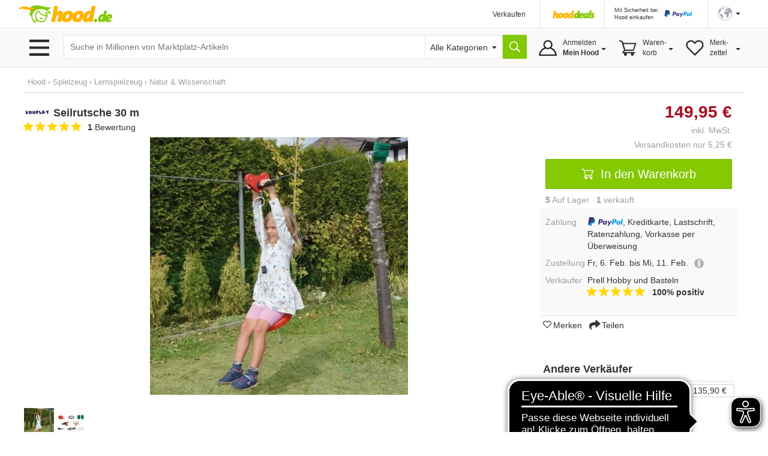

--- FILE ---
content_type: text/html;charset=UTF-8
request_url: https://www.hood.de/artikelbeschreibung.htm?auctionID=110099530&frame=1
body_size: 1156
content:






	<!DOCTYPE html>
<html xmlns="http://www.w3.org/1999/xhtml">
<HEAD>
<meta http-equiv="Content-Type" content="text/html; charset=utf-8">
<META NAME="robots" CONTENT="NOINDEX,NOFOLLOW">
<title>Seilrutsche 30 m kaufen bei Hood.de</title>
<meta name="description" CONTENT="Diese robuste Seilbahn bringt rasanten Spielspaß in Ihren Garten. Das verzinkte Stahlseil an zwei stabilen Pfosten oder Bäumen befestigen, mit dem Spannschloss straff ziehen und ab geht die wilde Fahrt. Ein leichtes Gefälle wäre ideal. Die Tellerschaukel kann individuell in der Höhe angepasst werden">
<link rel="canonical" href="https://www.hood.de/i/seilrutsche-30-m-110099530.htm">
</HEAD>
<body marginheight="0" marginwidth="0" rightmargin="0" leftmargin="0" topmargin="0" alink="black" link="black" vlink="black"  onload="window.focus();resize();" style="font-family:Helvetica,Arial,sans-serif;font-size:14px;">
<script type="text/javascript">
function resize() {
var body = document.body,
html = document.documentElement;
var height = Math.max( body.scrollHeight, body.offsetHeight,
html.clientHeight, html.scrollHeight, html.offsetHeight );
window.parent.postMessage(['setIframeHeight', height], '*');
}
</script>
<style type="text/css">
.backButton {
-moz-box-shadow:inset 0px 1px 0px 0px #ffffff;
-webkit-box-shadow:inset 0px 1px 0px 0px #ffffff;
box-shadow:inset 0px 1px 0px 0px #ffffff;
background:-webkit-gradient( linear, left top, left bottom, color-stop(0.05, #ededed), color-stop(1, #dfdfdf) );
background:-moz-linear-gradient( center top, #ededed 5%, #dfdfdf 100% );
filter:progid:DXImageTransform.Microsoft.gradient(startColorstr='#ededed', endColorstr='#dfdfdf');
background-color:#ededed;
-webkit-border-top-left-radius:6px;
-moz-border-radius-topleft:6px;
border-top-left-radius:6px;
-webkit-border-top-right-radius:6px;
-moz-border-radius-topright:6px;
border-top-right-radius:6px;
-webkit-border-bottom-right-radius:6px;
-moz-border-radius-bottomright:6px;
border-bottom-right-radius:6px;
-webkit-border-bottom-left-radius:6px;
-moz-border-radius-bottomleft:6px;
border-bottom-left-radius:6px;
text-indent:0;
border:1px solid #dcdcdc;
display:inline-block;
color:#777777;
font-family:arial;
font-size:15px;
font-weight:bold;
font-style:normal;
height:50px;
line-height:50px;
width:100px;
text-decoration:none;
text-align:center;
text-shadow:1px 1px 0px #ffffff;
}
.backButton:hover {
background:-webkit-gradient( linear, left top, left bottom, color-stop(0.05, #dfdfdf), color-stop(1, #ededed) );
background:-moz-linear-gradient( center top, #dfdfdf 5%, #ededed 100% );
filter:progid:DXImageTransform.Microsoft.gradient(startColorstr='#dfdfdf', endColorstr='#ededed');
background-color:#dfdfdf;
}.backButton:active {
position:relative;
top:1px;
}</style>
<p>Diese robuste Seilbahn bringt rasanten Spielspaß in Ihren Garten. Das verzinkte Stahlseil an zwei stabilen Pfosten oder Bäumen befestigen, mit dem Spannschloss straff ziehen und ab geht die wilde Fahrt. Ein leichtes Gefälle wäre ideal. Die Tellerschaukel kann individuell in der Höhe angepasst werden, guten Halt finden die Kinder an den rutschhemmenden Griffen. Am Ende der Seilbahn sorgt der Federauflaufschutz für sanftes Abbremsen.</p><p><span style="color: rgb(0, 0, 0);"><u><strong><span style="background-color: rgb(255, 255, 255);">Warnhinweis:</span></strong></u></span>&nbsp;ACHTUNG: Nicht für Kinder unter 36 Monate geeignet wegen verschluckbarer Kleinteile, Erstickungsgefahr! Und Strangulationsgefahr wegen langer Schnüre! Nur unter Aufsicht eines Erwachsenen zu verwenden!</p>
</body>
</html>




















	







































































